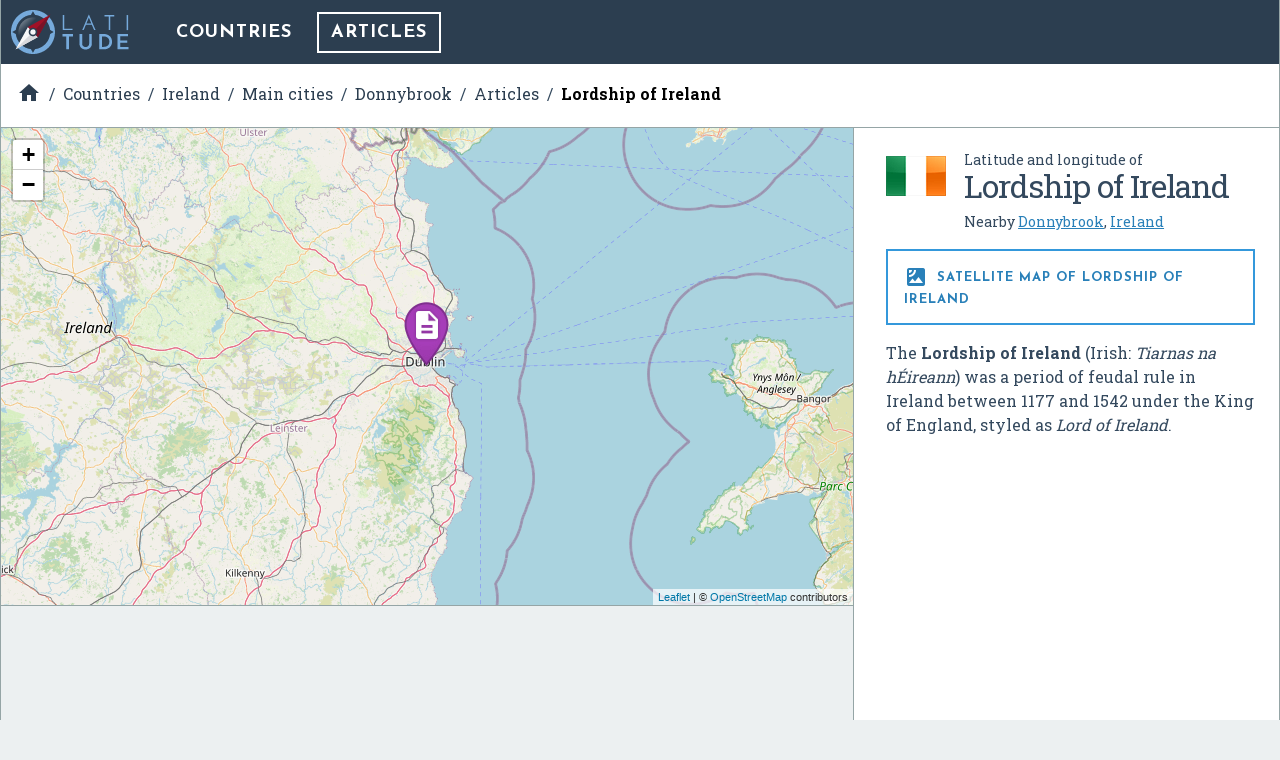

--- FILE ---
content_type: text/html; charset=utf-8
request_url: https://www.google.com/recaptcha/api2/aframe
body_size: 264
content:
<!DOCTYPE HTML><html><head><meta http-equiv="content-type" content="text/html; charset=UTF-8"></head><body><script nonce="q0sC_gT7sbvviepRgWLoPw">/** Anti-fraud and anti-abuse applications only. See google.com/recaptcha */ try{var clients={'sodar':'https://pagead2.googlesyndication.com/pagead/sodar?'};window.addEventListener("message",function(a){try{if(a.source===window.parent){var b=JSON.parse(a.data);var c=clients[b['id']];if(c){var d=document.createElement('img');d.src=c+b['params']+'&rc='+(localStorage.getItem("rc::a")?sessionStorage.getItem("rc::b"):"");window.document.body.appendChild(d);sessionStorage.setItem("rc::e",parseInt(sessionStorage.getItem("rc::e")||0)+1);localStorage.setItem("rc::h",'1770122688133');}}}catch(b){}});window.parent.postMessage("_grecaptcha_ready", "*");}catch(b){}</script></body></html>